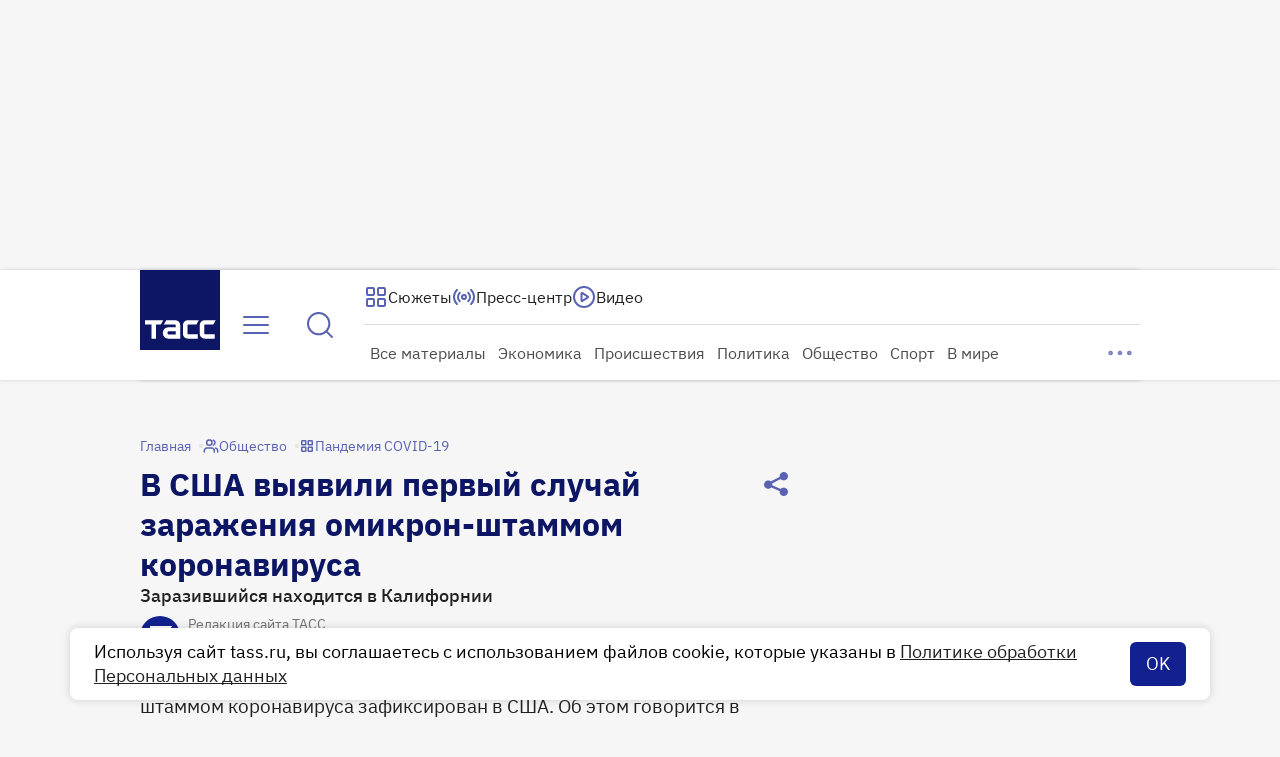

--- FILE ---
content_type: text/html
request_url: https://tns-counter.ru/nc01a**R%3Eundefined*tass_ru/ru/UTF-8/tmsec=mx3_tass_ru/771166263***
body_size: -71
content:
B31D7B0169731D93X1769151891:B31D7B0169731D93X1769151891

--- FILE ---
content_type: text/css; charset=UTF-8
request_url: https://tass.ru/_next/static/css/c211125ae6551fba.css
body_size: 7618
content:
.SingleAuthor_wrapper__oUWIb{display:grid;grid-template:auto auto/auto 1fr;row-gap:8px;padding:8px 0;color:var(--gray-70,#727272);font:400 14px/16px var(--ibm-plex-sans)}@container mobile-wrapper (inline-size > 0){.SingleAuthor_wrapper__oUWIb{font:400 13px/16px var(--ibm-plex-sans)}}.SingleAuthor_wrapper__oUWIb a{text-decoration:underline}.SingleAuthor_wrapper__oUWIb a:hover{color:var(--gray-90,#202020)}.SingleAuthor_icon__ieQ9j{position:relative;width:40px;height:40px;background-color:var(--primary-100,#122090);border-radius:50%}@container mobile-wrapper (inline-size > 0){.SingleAuthor_icon__ieQ9j{width:32px;height:32px}}.SingleAuthor_icon_plug__quwav{grid-row:1/span 2;margin-right:8px}.SingleAuthor_icon_plug__quwav>svg{width:100%;height:auto;border-radius:inherit}.SingleAuthor_expert_icon__rZ1Lh{grid-row:1/span 2;height:max-content;padding-right:8px}.SingleAuthor_expert_icon__rZ1Lh:hover+* a{color:var(--gray-90,#202020)}@property --gradient-color-1{syntax:"<color>";initial-value:#0b0253;inherits:false}@property --gradient-color-3{syntax:"<color>";initial-value:#7baaf2;inherits:false}.GradientOutline_border__1bBVF{width:inherit;height:inherit;padding:2px;background:linear-gradient(var(--gradient-bg-color,#fff),var(--gradient-bg-color,#fff)) padding-box,linear-gradient(to right,var(--gradient-color-1),#035396,var(--gradient-color-3)) border-box;border:2px solid transparent;border-radius:var(--gradient-border-radius,12px);transition:--gradient-color-1 .3s,--gradient-color-3 .3s}.GradientOutline_border--withFocusWithin__aAmTg:focus-within{outline:2px solid var(--stroke-border-focus,#1666de)}.GradientOutline_border__1bBVF:hover{--gradient-color-1:#7baaf2;--gradient-color-3:#0b0253}.AuthorPageTitle_wrapper__KsKH2{--gradient-bg-color:var(--gray-10,#f6f6f6);--gradient-border-radius:50%;display:flex;gap:40px;padding-bottom:40px;border-bottom:1px solid hsla(245,9%,75%,.5)}.AuthorPageTitle_wrapper--small__TIHrJ{gap:24px;padding-bottom:16px}.AuthorPageTitle_photo__BEIxJ{position:relative;width:160px;height:160px;border-radius:50%}.AuthorPageTitle_photo--small__S9H_4{width:74px;height:74px}.AuthorPageTitle_info__EiXkz{display:flex;flex-direction:column;gap:16px}.AuthorPageTitle_info--small__9QYki{gap:12px}.AuthorPageTitle_name__YqFzA{color:var(--gray-90,#202020);font:700 32px/40px var(--ibm-plex-sans)}@media(min-width:1440px){.AuthorPageTitle_name__YqFzA{font:700 38px/44px var(--ibm-plex-sans)}}.AuthorPageTitle_name--small__Us4ZF{font:700 24px/28px var(--ibm-plex-sans)}.AuthorPageTitle_role__Lm6iV{color:var(--gray-90,#202020);font:400 20px/24px var(--ibm-plex-sans)}.AuthorPageTitle_role--small__dyohn{font:400 13px/16px var(--ibm-plex-sans)}.AuthorPageTitle_copyright__wgvCV{margin-top:-8px;color:var(--gray-light-100,#bcbbc6);font:400 16px/20px var(--ibm-plex-sans)}.AuthorPageTitle_copyright--small__GWDp0{font:400 13px/16px var(--ibm-plex-sans)}.StoryCard_wrapper__URKrE{position:relative;width:100%;overflow:hidden;color:#fff;font:400 14px/16px var(--ibm-plex-sans);text-decoration:none;background-color:var(--dark-100,#0d1665);border-radius:8px;aspect-ratio:146/82}.StoryCard_link__Y7Z8W:focus-visible{outline:none}.StoryCard_image__Ww5qG{width:100%;height:100%;object-fit:cover}.StoryCard_gradient__BSYQo{position:absolute;top:0;left:0;width:100%;height:100%;background:linear-gradient(180deg,transparent,#000);border-radius:8px;pointer-events:none}.StoryCard_title__7zZk1{position:absolute;bottom:8px;left:8px;display:-webkit-box;padding-right:8px;-webkit-line-clamp:2;-webkit-box-orient:vertical;overflow:hidden;text-overflow:ellipsis;pointer-events:none}.FeedPageTitle_wrapper__XIFX7{display:grid;grid-template:"text right"/1fr auto;row-gap:16px;align-items:center;width:100%}.FeedPageTitle_right__egLOC{grid-area:right}.FeedPageTitle_text__O5rmi{display:flex;grid-area:text;gap:12px;align-items:flex-start;font:700 32px/40px var(--ibm-plex-sans)}.FeedPageTitle_text--black__J2F0J{color:var(--gray-90,#202020)}.FeedPageTitle_text--white__DiEY9{color:var(--white-100,#fff)}.FeedPageTitle_text__O5rmi svg{min-width:32px;margin:4px 0}@media(min-width:1440px){.FeedPageTitle_text__O5rmi{font:700 38px/44px var(--ibm-plex-sans)}.FeedPageTitle_text__O5rmi svg{margin:6px 0}}@container mobile-wrapper (inline-size > 0){.FeedPageTitle_text__O5rmi{font:700 24px/28px var(--ibm-plex-sans)}.FeedPageTitle_text__O5rmi svg{min-width:24px;margin:2px 0}}.FilterByDateManager_wrapper__axt_1{display:flex;gap:4px;justify-content:flex-start;width:100%}.FilterByDateManager_status__UB5B2{width:240px}.StoryCardsSwiper_wrapper__FQLhz{position:relative;min-width:calc(100% + 32px);margin:0 -24px;padding:0;overflow:hidden}.StoryCardsSwiper_wrapper__FQLhz>*{margin:0 24px}.SubCategories_wrapper__J0AR3{max-width:100%;overflow:hidden}.Chips_icon___T8t1{display:flex;align-items:center;justify-content:center}.Chips_icon--right__RM_uO{color:var(--primary-80,#5963b1)}.Chips_container__w1QeR{font-weight:inherit;font-size:inherit;font-family:inherit;font-style:inherit;line-height:inherit;background-color:transparent;border:none;outline:0;cursor:pointer;-webkit-tap-highlight-color:rgba(0,0,0,0);display:flex;gap:8px;align-items:center;justify-content:center;width:-moz-fit-content;width:fit-content;min-width:40px;height:40px;padding:0 8px 0 12px;overflow:hidden;color:var(--gray-80,#4d4d4d);font:400 16px/20px var(--ibm-plex-sans);background-color:var(--white-100,#fff);border-radius:8px;outline:1px solid var(--gray-30,#e6e6e6)}.Chips_container--stretch__UBaAz{width:100%}.Chips_container--s__VcRe6{font:400 15px/20px var(--ibm-plex-sans)}.Chips_container__w1QeR:disabled{color:var(--gray-light-50,hsla(245,9%,75%,.5));outline:1px solid var(--gray-30,#e6e6e6);cursor:not-allowed}.Chips_container--active__08yiS:not(:disabled),.Chips_container__w1QeR:active:not(:disabled){color:var(--gray-90,#202020);outline:1px solid var(--primary-100,#122090)}.Chips_container--active__08yiS:not(:disabled) .Chips_icon___T8t1,.Chips_container__w1QeR:active:not(:disabled) .Chips_icon___T8t1{color:var(--primary-100,#122090)}.Chips_container__w1QeR:focus:not(:disabled){color:var(--gray-90,#202020);outline:1px solid var(--blue,#1666de)}.Chips_container__w1QeR:focus:not(:disabled) .Chips_icon___T8t1{color:var(--primary-100,#122090)}.Chips_container__w1QeR:hover:not(:disabled){color:var(--gray-80,#4d4d4d);outline:1px solid var(--primary-80,#5963b1)}.Chips_container__w1QeR:hover:not(:disabled) .Chips_icon___T8t1{color:var(--primary-100,#122090)}.Chips_text__c00ju{display:-webkit-box;flex:1 1;overflow:hidden;text-align:left;word-break:break-all;-webkit-box-orient:vertical;-webkit-line-clamp:1;line-clamp:1}.FilterByDatePlaceholder_wrapper__DiYVC>button>div:first-child{filter:blur(3px)}.FeedCounter_wrapper__6_0oW{display:flex;gap:4px;align-items:center;align-self:flex-start;color:var(--gray-gray-80,#4d4d4d)}@media(min-width:768px){.FeedCounter_wrapper__6_0oW{gap:8px}}.FeedCounter_text__lNjJc{font:400 15px/20px var(--ibm-plex-sans)}@media(min-width:768px){.FeedCounter_text__lNjJc{font:400 18px/24px var(--ibm-plex-sans)}}.FeedCounter_count__W4aZM{font:600 15px/20px var(--ibm-plex-sans)}@media(min-width:768px){.FeedCounter_count__W4aZM{font:600 18px/24px var(--ibm-plex-sans)}}.NavBarSimple_container__3zBgF{display:flex;flex-wrap:nowrap;gap:8px;-webkit-overflow-scrolling:touch;scrollbar-width:none}.NavBarSimple_container__3zBgF::-webkit-scrollbar{display:none}.Tab_container__Y4Y8m{width:max-content;padding:8px;color:var(--primary-50,rgba(18,32,144,.5));font:400 18px/24px var(--ibm-plex-sans);white-space:nowrap;background-color:transparent;border-radius:8px;cursor:pointer}.Tab_container__Y4Y8m>*{font-weight:inherit;font-size:inherit}.Tab_container__Y4Y8m:hover{color:var(--primary-80,rgba(18,32,144,.8))}.Tab_container__Y4Y8m:disabled{color:var(--gray-100,#bcbbc6)}.Tab_container--active__hg7Ys{background:var(--primary-20,rgba(18,32,144,.2));cursor:auto}.Tab_container--active__hg7Ys,.Tab_container--active__hg7Ys:hover{color:var(--primary-100,#122090)}.Tab_container--small__xTTNt{font:400 15px/20px var(--ibm-plex-sans)}.Tabs_box__Y_TRo{display:flex;gap:4px}.Tabs_button__z1sPt{background-color:transparent;border:none;border-radius:8px}.SpecialProjectsBlock_tabs__1jmBz{display:flex;gap:4px}.SpecialProjectsBlock_container__yGFe_{width:100%;min-height:524px;overflow:hidden;scroll-behavior:smooth;-webkit-overflow-scrolling:touch}.SpecialProjectsBlock_grid__mKyFR{display:grid;grid-template-columns:repeat(6,312px);width:max-content;transition:transform .3s ease,opacity .1s ease}.SpecialProjectsBlock_grid--pending__y0wwj{opacity:.5;pointer-events:none}.SpecialProjectsBlock_grid__mKyFR>:first-child{grid-column:1/span 2}.SpecialProjectsBlock_grid__mKyFR>:nth-child(2){grid-row:2/span 1;grid-column:1/span 2}.SpecialProjectsBlock_grid__mKyFR>:nth-child(3){grid-row:3/span 2;grid-column:1/span 1}.SpecialProjectsBlock_grid__mKyFR>:nth-child(4){grid-row:3/span 2;grid-column:2/span 1}.SpecialProjectsBlock_grid__mKyFR>:nth-child(5){grid-row:1/span 2;grid-column:3/span 1}.SpecialProjectsBlock_grid__mKyFR>:nth-child(6){grid-row:3/span 1;grid-column:3/span 2}.SpecialProjectsBlock_grid__mKyFR>:nth-child(7){grid-row:4/span 1;grid-column:3/span 2}.SpecialProjectsBlock_grid__mKyFR>:nth-child(8){grid-row:1/span 1;grid-column:4/span 2}.SpecialProjectsBlock_grid__mKyFR>:nth-child(9){grid-row:2/span 1;grid-column:4/span 2}.SpecialProjectsBlock_grid__mKyFR>:nth-child(10){grid-row:3/span 2;grid-column:5/span 1}.SpecialProjectsBlock_grid__mKyFR>:nth-child(11){grid-row:1/span 2;grid-column:6/span 1}.SpecialProjectsBlock_grid__mKyFR>:nth-child(12){grid-row:3/span 2;grid-column:6/span 1}.SpecialProjectsBlock_controls__t1wIz{position:absolute;top:54%;left:0;z-index:2;display:flex;gap:12px;justify-content:space-between;width:100%;padding:0 32px;overflow:hidden}.SpecialProjectsBlock_controls__t1wIz .SpecialProjectsBlock_control--left__PjKIO{transform:translateX(-200%);transition:transform .3s}.SpecialProjectsBlock_controls__t1wIz .SpecialProjectsBlock_control--right__siLpN{transform:translateX(200%);transition:transform .3s}.SpecialProjectsBlock_wrapper____fPd{display:grid;gap:24px}.SpecialProjectsBlock_wrapper____fPd:hover .SpecialProjectsBlock_controls--left__80MvN>.SpecialProjectsBlock_control--right__siLpN,.SpecialProjectsBlock_wrapper____fPd:hover .SpecialProjectsBlock_controls--middle__Pv2PZ>.SpecialProjectsBlock_control__UYq4n,.SpecialProjectsBlock_wrapper____fPd:hover .SpecialProjectsBlock_controls--right__mY_AU>.SpecialProjectsBlock_control--left__PjKIO{transform:translateX(0)}.SpecialProjectsBlockMobile_tabs__ketip{display:grid;gap:4px}.SpecialProjectsBlockMobile_container___67_d{position:relative;min-width:calc(100% + 32px);margin:0 -24px;overflow:hidden}.SpecialProjectsBlockMobile_grid__VLpmm{display:grid;grid-auto-rows:292px;grid-auto-columns:192px;grid-auto-flow:column;gap:8px;margin:0 24px;transition:opacity .1s}.SpecialProjectsBlockMobile_grid--pending__bM9d4{opacity:.5;pointer-events:none}.PersonCard_container__hKE_e{display:flex;flex-direction:column;align-items:center;min-width:312px;--gradient-border-radius:50%}.PersonCard_media__DN1St{width:158px;height:158px;overflow:hidden;border-radius:50%}.PersonCard_title__h1wG9{max-width:100%;margin-top:20px;overflow:hidden;color:var(--text-primary-accent-default,#202020);font:600 28px/36px var(--ibm-plex-sans);white-space:nowrap;text-align:center;text-overflow:ellipsis}.PersonCard_description__qke3c{display:-webkit-box;min-height:40px;margin-top:8px;overflow:hidden;color:var(--text-primary-light-default,#4c4c4c);font:400 20px/24px var(--ibm-plex-sans);text-align:center;word-break:break-word;-webkit-box-orient:vertical;-webkit-line-clamp:5;line-clamp:5}.PersonCard_description__qke3c>*{display:inline;margin:0}.PersonsBlock_persons__MOAot{display:flex;gap:32px}.ContactsBlock_wrapper__AiHBs{position:relative;width:100%;margin-bottom:24px;padding:56px 0}@container (min-width: 1000px){.ContactsBlock_wrapper__AiHBs{margin-bottom:48px;padding:80px 0}}.ContactsBlock_main__ngSGe{position:relative;z-index:2;display:flex;flex-direction:column;align-items:center;justify-content:center}.ContactsBlock_underlay__b_dkD{position:absolute;top:0;bottom:0;left:50%;z-index:1;width:100vw;min-width:768px;max-width:2464px;background:var(--background-secondary-light,#fff);border-radius:40px;box-shadow:0 4px 80px 0 rgba(18,32,144,.2);transform:translateX(-50%)}.ContactsBlock_title__87erl{margin-bottom:24px;font:700 28px/36px var(--ibm-plex-sans);text-align:center}@container (min-width: 1000px){.ContactsBlock_title__87erl{font:700 42px/48px var(--ibm-plex-sans)}}.ContactsBlock_description__aUodW{display:block;margin-bottom:32px;font:400 18px/24px var(--ibm-plex-sans);text-align:center}.ContactsBlock_contacts__atpAM{display:flex;flex-wrap:wrap;gap:24px;justify-content:center}@container (min-width: 1000px){.ContactsBlock_contacts__atpAM{gap:40px}}.FooterDesktop_wrapper__64kKK{position:relative;display:grid;width:100%;margin-top:auto;padding-bottom:48px;background-color:var(--white-100,#fff);border-radius:16px 16px 0 0;row-gap:40px}.FooterDesktop_home_link__V7XNB{display:flex;justify-content:space-between}.FooterDesktop_upper__Mg08Y{display:flex;gap:136px;color:var(--dark-50,rgba(13,22,101,.502))}.FooterDesktop_content__0dWCp{display:flex;flex-direction:column;gap:16px}.FooterDesktop_links_wrapper__sCi8q{display:flex;flex-wrap:wrap;gap:20px}.FooterDesktop_links_section__cekI_{width:210px}.FooterDesktop_social_links__JBlns{display:flex;justify-content:flex-start}.PersonCardMobile_container__EfA1d{display:flex;gap:12px;align-items:flex-start;justify-content:space-between;min-width:318px;padding:12px;background:var(--background-secondary-light,#fff);border-radius:8px;box-shadow:0 0 8px 0 rgba(18,16,144,.16);--gradient-border-radius:50%}.PersonCardMobile_content__bkvFB{flex:1 1 auto;min-width:0}.PersonCardMobile_media__J_Q9N{flex:1 0 80px;width:68px;height:68px;overflow:hidden;border-radius:50%}.PersonCardMobile_title__I5tY_{display:block;overflow:hidden;color:var(--text-primary-accent-default,#202020);font:500 19px/24px var(--ibm-plex-sans);white-space:nowrap;text-overflow:ellipsis}.PersonCardMobile_description__KLIp0{display:-webkit-box;min-height:40px;overflow:hidden;color:var(--text-primary-light-default,#4c4c4c);font:400 15px/20px var(--ibm-plex-sans);word-break:break-word;-webkit-box-orient:vertical;-webkit-line-clamp:5;line-clamp:5}.PersonCardMobile_description__KLIp0>*{display:inline;margin:0}.PersonsBlockMobile_cards__wrapper__ZZ6ct{position:relative;min-width:calc(100% + 136px);margin:0 -68px;overflow:hidden}.PersonsBlockMobile_cards__wrapper__ZZ6ct>*{margin:0 68px}.PersonsBlockMobile_cards__inner__4sDHe{display:flex;gap:12px;padding:4px 0}.ContactsBlockMobile_wrapper__R3pP_{position:relative;width:100%;margin-bottom:16px;padding:40px 0}.ContactsBlockMobile_main__IUqbG{position:relative;z-index:2;display:flex;flex-direction:column;gap:12px;align-items:center;justify-content:center}.ContactsBlockMobile_underlay__QH9XG{position:absolute;top:0;bottom:0;left:50%;z-index:1;width:100vw;min-width:360px;max-width:484px;background:var(--background-secondary-light,#fff);border-radius:40px;box-shadow:0 4px 80px 0 rgba(18,32,144,.2);transform:translateX(-50%)}.ContactsBlockMobile_title__wwFDT{font:700 22px/28px var(--ibm-plex-sans);text-align:center}.ContactsBlockMobile_description__pacuc{font:400 22px/28px var(--ibm-plex-sans);text-align:center}.ContactsBlockMobile_contacts__hkXnq{display:flex;flex-wrap:wrap;gap:24px;justify-content:center}@container (min-width: 1000px){.ContactsBlockMobile_contacts__hkXnq{gap:40px}}.FooterDesktop_wrapper__j8a4j{position:relative;display:grid;width:100%;margin-top:auto;padding-bottom:48px;background-color:var(--white-100,#fff);border-radius:16px 16px 0 0;row-gap:40px}.FooterDesktop_home_link__Avb2g{display:flex;justify-content:space-between}.FooterDesktop_upper__jsLNR{display:flex;gap:136px;color:var(--dark-50,rgba(13,22,101,.502))}.FooterDesktop_content__0FlyG{display:flex;flex-direction:column;gap:16px}.FooterDesktop_links_wrapper__QaC8b{display:flex;flex-wrap:wrap;gap:20px}.FooterDesktop_links_section__EGER3{width:210px}.FooterDesktop_social_links__UGT_I{display:flex;justify-content:flex-start}.FooterMobile_wrapper__M946X{position:relative;width:100%;margin-top:32px;padding-bottom:32px;color:var(--white-100,#fff);background-color:var(--dark-100,#0d1665)}.FooterMobile_underlay__HfCoa{position:absolute;top:0;bottom:0;left:50%;z-index:0;width:100vw;min-width:360px;background-color:var(--dark-100,#0d1665);border-radius:16px 16px 0 0;transform:translateX(-50%)}.FooterMobile_container__rUj60{position:relative;z-index:1;display:flex;flex-direction:column;gap:16px;margin:0 auto}.FooterMobile_container__rUj60>:nth-child(n+3){padding-top:16px;border-top:1px solid var(--drivider-normal,hsla(245,9%,75%,.502))}.FooterMobile_home_link__X52Dn{align-items:flex-end;padding-bottom:16px}.FooterMobile_home_link__X52Dn,.FooterMobile_upper__PtoTx{display:flex;justify-content:space-between}.FooterMobile_content___lpA8{display:flex;flex-basis:220px;flex-direction:column;gap:24px}.FooterMobile_border__3FyiD,.FooterMobile_links_wrapper__nZrv_{padding-top:16px;border-top:1px solid var(--drivider-normal,hsla(245,9%,75%,.502))}.FooterMobile_links_wrapper__nZrv_{display:flex;flex-wrap:wrap;gap:20px}.FooterMobile_links_section__QfZ_6{width:162px}.FooterMobile_social_links__JrTLw{display:flex;justify-content:flex-start}.NavLink_link__eAQ_Z{width:-moz-fit-content;width:fit-content;height:-moz-fit-content;height:fit-content;color:inherit;text-decoration:none}.NavLink_link__eAQ_Z:focus-visible{border-radius:8px;outline:1px solid var(--blue,#1666de);outline-offset:-1px}.LoadingPlaceholder_wrapper__AznrN{display:flex;flex-direction:column;gap:16px;align-items:center;justify-content:center;width:100%;height:100%;min-height:inherit}.LoadingPlaceholder_wrapper--small__2c7Nl{gap:8px}.LoadingPlaceholder_spinner__PAQAb{color:#5963b1;animation:LoadingPlaceholder_rotating__TjrTb 2s linear infinite}.LoadingPlaceholder_spinner--inverse__1ajC7{color:var(--white-100,#fff)}.LoadingPlaceholder_text__Lc5Uf{color:var(--text-dark-50,rgba(13,22,101,.5));font:400 20px/24px var(--ibm-plex-sans)}.LoadingPlaceholder_text--small__tYCDm{font:700 13px/16px var(--ibm-plex-sans)}.LoadingPlaceholder_text--inverse__TJzW1{color:var(--gray-40,#ccc)}@keyframes LoadingPlaceholder_rotating__TjrTb{0%{transform:rotate(0deg)}to{transform:rotate(1turn)}}.InfiniteLoading_container__un_PC{position:sticky;top:var(--app-sticky-height,110px);width:100%;height:500px}.Centered_box__teBxY{position:absolute;top:50%;left:50%;transform:translate(-50%,-50%);pointer-events:none}.MediaPlayerLoader_box__yQpX7{position:relative;animation:MediaPlayerLoader_fade-in__oQCX4 .5s step-end forwards;pointer-events:none}.MediaPlayerLoader_box--small__C5Fn_{transform:scale(.5)}.MediaPlayerLoader_spin__w_MDW{position:absolute;top:0;left:0;animation:MediaPlayerLoader_spin__w_MDW 1s linear infinite}@keyframes MediaPlayerLoader_fade-in__oQCX4{0%{opacity:0}to{opacity:1}}@keyframes MediaPlayerLoader_spin__w_MDW{0%{transform:rotate(0deg)}to{transform:rotate(1turn)}}.BigPlayPauseButton_wrapper__AoCfB{display:grid;width:80px;height:80px;background:var(--primary-50,rgba(18,32,144,.5));border:none;border-radius:50%;place-content:center;cursor:pointer;pointer-events:all}.BigPlayPauseButton_wrapper--primary__MsIXZ{background:var(--primary-50,rgba(18,32,144,.5))}.BigPlayPauseButton_wrapper--secondary__3gTkV{background:hsla(0,0%,100%,.2)}.BigPlayPauseButton_wrapper__AoCfB>*{transition:transform .2s ease-in-out}.BigPlayPauseButton_wrapper__AoCfB:hover>*{transform:scale(1.25)}.BigPlayPauseButton_wrapper__AoCfB:active>*{transform:scale(1)}.AudioExtraContentMobile_wrapper__K_V5K,.AudioExtraContent_wrapper__kRMXf{clear:both}.AudioPlayerMobile_wrapper__C5_Bm{position:relative;padding:16px;color:var(--white-100,#fff);background:url(/_next/static/media/audio-player.81075ecc.webp) no-repeat 50%;background-size:cover;border-radius:16px}.AudioPlayerMobile_title__ejvqG{margin-bottom:8px;font:500 16px/20px var(--ibm-plex-sans)}.AudioPlayerMobile_subtitle__M_08B{color:var(--white-50,hsla(0,0%,100%,.5));font:400 15px/24px var(--ibm-plex-sans)}.AudioPlayerMobile_controls__VtZqL{display:flex;flex-direction:column;gap:16px;justify-content:flex-end}.AudioPlayerMobile_buttons__zTdRg{display:flex;align-items:center;justify-content:space-between}.AudioPlayerMobile_volume__puCqF{display:flex;gap:16px;align-items:center}.ProgressEqualizer_container__fdE9i{position:relative;overflow:hidden}.ProgressEqualizer_equalizer__87b2R{position:absolute;bottom:0;left:0;display:flex;align-items:flex-end;justify-content:space-between;width:100%;height:25%;transform-origin:bottom}.ProgressEqualizer_equalizer__87b2R .ProgressEqualizer_bar__EqFsc{position:relative;width:4px;height:100%;background:var(--white-50,hsla(0,0%,100%,.5));border-radius:1px;transform:scaleY(calc(.8 + var(--i) * .05));transform-origin:bottom;animation:ProgressEqualizer_move__O5W2c .8s ease-in-out infinite;animation-delay:calc(var(--i)*.1s)}.ProgressEqualizer_equalizer--disable__14e2J .ProgressEqualizer_bar__EqFsc{animation-play-state:paused}@keyframes ProgressEqualizer_move__O5W2c{0%{transform:scaleY(calc(.8 + var(--i) * .05))}50%{transform:scaleY(calc(.9 + var(--i) * .03))}to{transform:scaleY(calc(.8 + var(--i) * .05))}}.ProgressEqualizer_equalizer__87b2R .ProgressEqualizer_bar__EqFsc:nth-child(odd){animation-direction:alternate}.ProgressEqualizer_range__WjwRE{position:relative;bottom:-7px;z-index:1;width:100%;height:110px;background:linear-gradient(to right,transparent var(--current-value),transparent var(--current-value));cursor:pointer;appearance:none}.ProgressEqualizer_range__WjwRE::-webkit-slider-runnable-track{background:transparent;outline:none;cursor:pointer;height:110px}.ProgressEqualizer_range__WjwRE::-webkit-slider-thumb{position:relative;width:8px;height:110px;opacity:0;appearance:none}.ProgressEqualizer_range__WjwRE::-moz-range-track{background:transparent;outline:none;cursor:pointer;height:110px}.ProgressEqualizer_range__WjwRE::-moz-range-progress{height:110px;background:transparent}.ProgressEqualizer_range__WjwRE::-moz-range-thumb{position:relative;width:8px;height:110px;opacity:0;appearance:none}.ContentLink_container__rL5Vh{display:flex;flex-direction:column;gap:12px;padding:12px 0;text-decoration:none;border-top:1px solid var(--primary-30,#d0d2e9);border-bottom:1px solid var(--primary-30,#d0d2e9)}.ContentLink_container__rL5Vh .ContentLink_top__0TNP2{display:flex;gap:10px}.ContentLink_container__rL5Vh .ContentLink_label__RnH3m{grid-area:label;color:var(--gray-70,#727272);font:400 16px/20px var(--ibm-plex-sans)}.ContentLink_container__rL5Vh .ContentLink_title__InBAL{grid-area:title;color:var(--gray-90,#202020);font:600 16px/20px var(--ibm-plex-sans)}.ContentLink_container__rL5Vh .ContentLink_inner___4F6C{display:grid;grid-template-rows:auto;grid-template-columns:1fr 135px;gap:8px;padding:8px 12px;text-decoration:none;border-radius:16px}.ContentLink_container__rL5Vh .ContentLink_inner___4F6C:hover{background-color:var(--element-secondary-light-hover,#eeeff7)}.ContentLink_container__rL5Vh .ContentLink_inner___4F6C:hover .ContentLink_title__InBAL{color:var(--primary-100,#122090)}.ContentLink_container__rL5Vh .ContentLink_inner___4F6C:has(>.ContentLink_media__TVUnI){grid-template-areas:"title media"}.ContentLink_container__rL5Vh .ContentLink_inner___4F6C:not(:has(>.ContentLink_media__TVUnI)){grid-template-areas:"title title"}.ContentLink_container__rL5Vh .ContentLink_media__TVUnI{position:relative;grid-area:media;height:90px;overflow:hidden;border-radius:8px}.Explainer_card__mvNT6{padding:20px;background-color:var(--primary-10,#eeeff7);border-radius:16px}.Explainer_card__mvNT6 .Explainer_title__gNP6v{margin-top:-20px;margin-bottom:16px;padding-top:20px;font:600 24px/28px var(--ibm-plex-sans)}.Explainer_card__mvNT6 .Explainer_text__ve3Xk{font:400 19px/28px var(--ibm-plex-sans)}.Explainer_card__mvNT6 .Explainer_text__ve3Xk:has(table){overflow-x:auto}.Explainer_card__mvNT6 .Explainer_text__ve3Xk>table{width:100%;overflow-x:auto;font:400 16px/20px var(--ibm-plex-sans);border:1px solid var(--gray-light-100,#bcbbc6);border-collapse:collapse}@media screen and (max-width:360px){.Explainer_card__mvNT6 .Explainer_text__ve3Xk>table{font:400 15px/20px var(--ibm-plex-sans)}}.Explainer_card__mvNT6 .Explainer_text__ve3Xk td,.Explainer_card__mvNT6 .Explainer_text__ve3Xk th{padding:16px 12px;border:1px solid var(--gray-light-100,#bcbbc6)}@media screen and (max-width:360px){.Explainer_card__mvNT6 .Explainer_text__ve3Xk td,.Explainer_card__mvNT6 .Explainer_text__ve3Xk th{padding:12px}}.Explainer_card__mvNT6 .Explainer_text__ve3Xk ol,.Explainer_card__mvNT6 .Explainer_text__ve3Xk ul{margin-left:8px;padding-left:1em;list-style-position:outside}.Explainer_card__mvNT6 .Explainer_text__ve3Xk ol li:nth-child(n+10){margin-left:.65em}.Explainer_card__mvNT6 .Explainer_text__ve3Xk a{box-shadow:inset 0 -1px currentcolor;cursor:pointer}.Explainer_card__mvNT6 .Explainer_text__ve3Xk a:hover{opacity:.85}.Explainer_card__mvNT6 .Explainer_text__ve3Xk a:active{opacity:.95}.Explainer_card__mvNT6 .Explainer_text__ve3Xk a:visited{opacity:.5}.Explainer_card__mvNT6 .Explainer_text__ve3Xk a{color:inherit;text-decoration:none}.Explainer_card--small__hfSdX{margin:0 -16px;padding:16px}.Explainer_card--small__hfSdX .Explainer_title__gNP6v{margin-top:-16px;margin-bottom:8px;padding-top:16px;font:500 16px/20px var(--ibm-plex-sans)}.Explainer_card--small__hfSdX .Explainer_text__ve3Xk{font:400 16px/24px var(--ibm-plex-sans)}.AudioPlayer_wrapper__OGB4_{position:relative;padding:24px;color:var(--white-100,#fff);background:url(/_next/static/media/audio-player.81075ecc.webp) no-repeat 50%;background-size:cover;border-radius:16px}.AudioPlayer_title__Y2c3i{margin-bottom:8px;font:500 20px/24px var(--ibm-plex-sans)}.AudioPlayer_subtitle__kQY_X{color:var(--white-80,hsla(0,0%,100%,.8));font:400 18px/24px var(--ibm-plex-sans)}.AudioPlayer_controls__gmlSO{display:grid;grid-template-rows:auto auto;grid-template-columns:80px 1fr;align-items:center;column-gap:32px;row-gap:16px}.AudioPlayer_controls__gmlSO>:first-child{position:relative;grid-row:1/span 2}.AudioPlayer_controls__gmlSO>:nth-child(2){grid-row:1/span 1}.AudioPlayer_controls__gmlSO>:last-child{grid-column:2/span 1}.AudioPlayer_bar__GCwF3{display:grid;grid-template-columns:1fr auto 72px;align-items:center;width:100%;column-gap:8px}.VolumeSlider_range__OKRJl{width:64px;height:8px;margin:10px 0;background:linear-gradient(to right,var(--white-100,#fff) var(--current-value),var(--white-50,hsla(0,0%,100%,.5)) var(--current-value));background-color:inherit;cursor:pointer;appearance:none}.VolumeSlider_range__OKRJl::-webkit-slider-runnable-track{width:100%;height:8px;background:var(--white-50,hsla(0,0%,100%,.5));outline:none;box-shadow:0 0 0 var(--black-100,#000);cursor:pointer}.VolumeSlider_range__OKRJl::-webkit-slider-thumb{width:14px;height:14px;background:var(--white-100,#fff);box-shadow:0 0 0 var(--black-100,#000);cursor:pointer;appearance:none;margin-top:-3px}.VolumeSlider_range__OKRJl::-moz-range-track{width:100%;height:8px;background:var(--white-50,hsla(0,0%,100%,.5));outline:none;box-shadow:0 0 0 var(--black-100,#000);cursor:pointer}.VolumeSlider_range__OKRJl::-moz-range-progress{height:8px;background:var(--white-100,#fff)}.VolumeSlider_range__OKRJl::-moz-range-thumb{width:14px;height:14px;background:var(--white-100,#fff);box-shadow:0 0 0 var(--black-100,#000);cursor:pointer;appearance:none;border:none;border-radius:0}.ContentLink_container__vUO0R{display:flex;flex-direction:column;gap:16px;text-decoration:none;border-top:1px solid var(--primary-30,#d0d2e9);border-bottom:1px solid var(--primary-30,#d0d2e9)}.ContentLink_container__vUO0R .ContentLink_top__8Y0j5{display:flex;gap:10px}.ContentLink_container__vUO0R .ContentLink_label__Wi0Ft{grid-area:label;color:var(--gray-70,#727272);font:400 24px/28px var(--ibm-plex-sans)}.ContentLink_container__vUO0R .ContentLink_title__iPhue{grid-area:title;color:var(--gray-90,#202020)}.ContentLink_container__vUO0R .ContentLink_inner__woaQj{display:grid;grid-template-rows:auto;gap:16px;text-decoration:none;border-radius:16px}.ContentLink_container__vUO0R .ContentLink_inner__woaQj:hover{background-color:var(--element-secondary-light-hover,#eeeff7)}.ContentLink_container__vUO0R .ContentLink_inner__woaQj:hover .ContentLink_title__iPhue{color:var(--primary-100,#122090)}.ContentLink_container__vUO0R .ContentLink_inner__woaQj:has(>.ContentLink_media__F6QZs){grid-template-areas:"title media"}.ContentLink_container__vUO0R .ContentLink_inner__woaQj:not(:has(>.ContentLink_media__F6QZs)){grid-template-areas:"title title"}.ContentLink_container__vUO0R .ContentLink_media__F6QZs{position:relative;grid-area:media;overflow:hidden;border-radius:8px}@container (min-width: 655px){.ContentLink_container__vUO0R{padding:16px 0}.ContentLink_container__vUO0R .ContentLink_inner__woaQj{grid-template-columns:1fr 200px;padding:16px}.ContentLink_container__vUO0R .ContentLink_title__iPhue{font:600 24px/28px var(--ibm-plex-sans)}.ContentLink_container__vUO0R .ContentLink_media__F6QZs{height:133px}}@container (min-width: 999px){.ContentLink_container__vUO0R{padding:20px 0}.ContentLink_container__vUO0R .ContentLink_inner__woaQj{grid-template-columns:1fr 312px;padding:16px}.ContentLink_container__vUO0R .ContentLink_media__F6QZs{height:208px}.ContentLink_container__vUO0R .ContentLink_title__iPhue{font:600 28px/36px var(--ibm-plex-sans)}}.Overlay_wrapper__jVmmq{container:overlay/inline-size;position:absolute;top:0;left:0;z-index:1;display:flex;flex-direction:column;justify-content:flex-end;width:100%;height:100%;opacity:0;transition:opacity .3s}.Overlay_wrapper--visible__OBU1u{opacity:1;transition:none}.Overlay_wrapper--fullscreen__Xkb_c{background:linear-gradient(0deg,rgba(0,0,0,.2),rgba(0,0,0,.2))}.Overlay_click_plug__W0rEH{position:absolute;inset:0;width:100%;height:100%}.AudioTracksButton_button__6SzC7{display:grid;grid-auto-flow:column;gap:4px;align-items:center;color:var(--white-80,hsla(0,0%,100%,.8));background-color:transparent;border:none;cursor:pointer}.AudioTracksButton_text__Cll0J{font-weight:500;font-size:12px;line-height:16px;letter-spacing:-.02em}.AudioTracksMenu_wrapper__kaV5w{position:relative;width:100%;min-height:76px;padding-left:16px;background-color:var(--ds-ext-background-dark-primary)}.AudioTracksMenu_wrapper__kaV5w .simplebar-scrollbar:before{background-color:#fff}.AudioTracksMenu_wrapper__kaV5w ul:first-child{margin-top:26px}.AudioTracksMenu_wrapper__kaV5w ul:last-child{margin-bottom:26px}.AudioTracksMenu_close__DHtNM{padding:0;font-weight:inherit;font-size:inherit;font-family:inherit;font-style:inherit;line-height:inherit;background-color:transparent;border:none;outline:0;cursor:pointer;-webkit-tap-highlight-color:rgba(0,0,0,0);position:absolute;top:12px;right:12px;color:var(--ds-color-text-primary-inverse)}.AudioTrackItem_wrapper__SmjYc{margin-bottom:12px;padding-right:40px}.AudioTrackItem_button__y7OnD{padding:0;font-weight:inherit;font-size:inherit;font-family:inherit;font-style:inherit;line-height:inherit;background-color:transparent;border:none;outline:0;cursor:pointer;-webkit-tap-highlight-color:rgba(0,0,0,0);color:hsla(0,0%,100%,.5)}.AudioTrackItem_button--active__CWglk{color:var(--ds-color-text-primary-inverse)}.AudioTrackItem_text__QEWZ9{display:inline;font-weight:500;font-size:14px;line-height:20px;letter-spacing:-.02em}.PageDateLabel_wrapper__PR3Ek{display:flex;flex-wrap:wrap;gap:4px;font:400 14px/16px var(--ibm-plex-sans)}@container mobile-wrapper (inline-size > 0){.PageDateLabel_wrapper__PR3Ek{font:400 13px/16px var(--ibm-plex-sans)}}.PageDateLabel_published__4ePt1{color:var(--text-50,rgba(32,32,32,.5))}.PageDateLabel_published--inverse__5bUGd{color:var(--gray-light,#f8f8f8)}.PageDateLabel_updated__I3jK0{color:var(--gray-100,#bcbbc6)}.Summary_wrapper__zY6Qb{position:sticky;z-index:1;display:flex;max-width:100%;max-height:332px;padding:16px;overflow:hidden;background:var(--white-100,#fff);border-radius:8px;transition:max-height .3s}.Summary_wrapper--mobile__We24t{width:calc(100% + 32px);max-width:calc(100% + 32px);max-height:292px;margin:0 -16px;box-shadow:0 0 8px 0 rgba(18,16,144,.16)}.Summary_wrapper--compact__bfU1N{top:calc(var(--app-sticky-height, 178px) - 1px);max-height:80px;padding:0 8px;border-radius:0 0 8px 8px;box-shadow:0 0 8px 0 rgba(18,16,144,.16)}.Summary_container__hNTDI{flex:1 1}.Summary_label__wFeBa{padding:8px 0;color:var(--gray-gray-70,#727272);font:400 14px/16px var(--ibm-plex-sans)}.Summary_controls__kd3QG{position:relative;z-index:2;display:flex;flex-direction:column;justify-content:space-between}.Bullets_wrapper__VLzaQ{display:flex;flex-direction:column;gap:4px;align-content:flex-start;height:64px;animation:Bullets_fade-in__AgsUK .3s forwards}.Bullets_bullet__eDOX_{padding:0;font-weight:inherit;font-size:inherit;font-family:inherit;font-style:inherit;line-height:inherit;background-color:transparent;outline:0;-webkit-tap-highlight-color:rgba(0,0,0,0);flex-grow:1;width:4px;height:12px;background-color:var(--primary-20,rgba(18,32,144,.2));border:none;border-radius:10px;cursor:pointer;transition:background-color .3s}.Bullets_bullet--active__R1dO_{background-color:var(--primary-100,#122090)}@keyframes Bullets_fade-in__AgsUK{0%{margin:8px 0;opacity:0}to{margin:8px 16px 8px 0;opacity:1}}.SummaryLinks_wrapper__s2ZUk{max-height:240px;overflow:hidden}.SummaryLinks_wrapper--gradient__njuXo:after{bottom:16px;left:0;width:100%}.SummaryLinks_wrapper--gradient__njuXo.SummaryLinks_wrapper--compact__3Vo9A:after,.SummaryLinks_wrapper--gradient__njuXo:after{position:absolute;z-index:1;height:36px;background:linear-gradient(180deg,hsla(0,0%,100%,0),#fff);transition:opacity .3s;content:"";pointer-events:none}.SummaryLinks_wrapper--gradient__njuXo.SummaryLinks_wrapper--compact__3Vo9A:after{bottom:0;left:28px;width:calc(100% - 28px)}.SummaryLinks_container__j3Yz1{display:flex;flex-direction:column;touch-action:pan-x pinch-zoom}.SummaryLinks_container--limited__0IZJC{height:216px}.SummaryLinks_container--compact__ptPjd{height:38px}.SummaryLinks_slide__KD5YJ{flex:0 0 auto;min-height:0;padding:8px 8px 8px 12px;color:var(--primary-60,#8087bf);font:400 16px/20px var(--ibm-plex-sans);transform:translateZ(0);cursor:pointer;-webkit-user-select:none;user-select:none}.SummaryLinks_slide__KD5YJ:hover{color:var(--primary-100,#122090)}.SummaryLinks_slide--active__f6m9D{position:relative;color:var(--primary-100,#122090);background:var(--primary-20,#e7e9f4);border-radius:4px}.SummaryLinks_slide--active__f6m9D:before{position:absolute;top:8px;left:0;width:4px;height:20px;background:var(--primary-100,#122090);border-radius:10px;content:""}.SummaryLinks_slide--compact__acPUO{padding:0}.SummaryLinks_slide--active__f6m9D.SummaryLinks_slide--compact__acPUO{color:var(--primary-100,#122090);background:transparent}.SummaryLinks_slide--active__f6m9D.SummaryLinks_slide--compact__acPUO:before{content:none}.TechnicalCaption_wrapper__1INDK{font:400 19px/28px var(--ibm-plex-sans)}.TechnicalCaption_wrapper--small__Feqa4{font:400 16px/24px var(--ibm-plex-sans)}.TechnicalCaption_link__Ac26C,.TechnicalCaption_text__G2R9S{color:var(--primary-70,#7179bc)}.TechnicalCaption_link__Ac26C{-webkit-text-decoration-line:underline;text-decoration-line:underline;-webkit-text-decoration-style:solid;text-decoration-style:solid;-webkit-text-decoration-skip-ink:none;text-decoration-skip-ink:none;text-underline-offset:auto;text-underline-position:from-font}.LabelsBar_container__m5qpW{display:flex;flex-wrap:wrap;gap:12px;align-items:center}.PageLayoutMobile_container__nJe9K{display:grid;place-content:center;width:100vw;min-width:360px;max-width:392px;overflow:clip;background:var(--white-100,#fff);border-radius:16px}.PageLayoutMobile_inner__SXqPX{display:flex;flex-direction:column;width:360px;padding:8px;font:400 16px/24px var(--ibm-plex-sans);place-content:center;row-gap:24px}.PageLayoutMobile_inner__SXqPX>:first-child{margin-top:16px}.PageLayoutMobile_inner__SXqPX>:last-child{margin-bottom:16px}.PageLayoutMobile_inner__SXqPX>article{display:flex;flex-direction:column;gap:16px}.FilterByDateManagerMobile_wrapper__mc5c3{display:flex;flex-direction:column;gap:4px;width:100%}.FilterByDatePlaceholderMobile_wrapper__L55ZZ>button>div:first-child{filter:blur(3px)}.SubCategoriesMobile_wrapper__QL7Xz{position:relative;min-width:calc(100% + 32px);margin:0 -24px;overflow:hidden}.SubCategoriesMobile_wrapper__QL7Xz>:first-child{padding-left:24px}.SubCategoriesMobile_wrapper__QL7Xz>:last-child{padding-right:24px}.MaterialPageTitle_wrapper__ww8Bq{display:flex;gap:40px;align-items:flex-start;justify-content:space-between;width:100%}.MaterialPageTitle_wrapper--small__IdiZZ{gap:16px}.MaterialPageTitle_text__K8LMx{color:var(--dark-100,#0d1665);font:700 32px/40px var(--ibm-plex-sans)}@media(min-width:1440px){.MaterialPageTitle_text__K8LMx{font:700 38px/44px var(--ibm-plex-sans)}}.MaterialPageTitle_text--small__0vuBg{font:700 24px/28px var(--ibm-plex-sans)}.MaterialPageTitle_text--flash__H3HHi{color:var(--important-100,#f10)}.PageLead_text__fzx_J{width:100%;color:var(--text-100,#202020);font:500 18px/24px var(--ibm-plex-sans)}@media(min-width:1920px){.PageLead_text__fzx_J{font:500 20px/24px var(--ibm-plex-sans)}}.PageLead_text--small__2mcDU{font:500 16px/20px var(--ibm-plex-sans)}